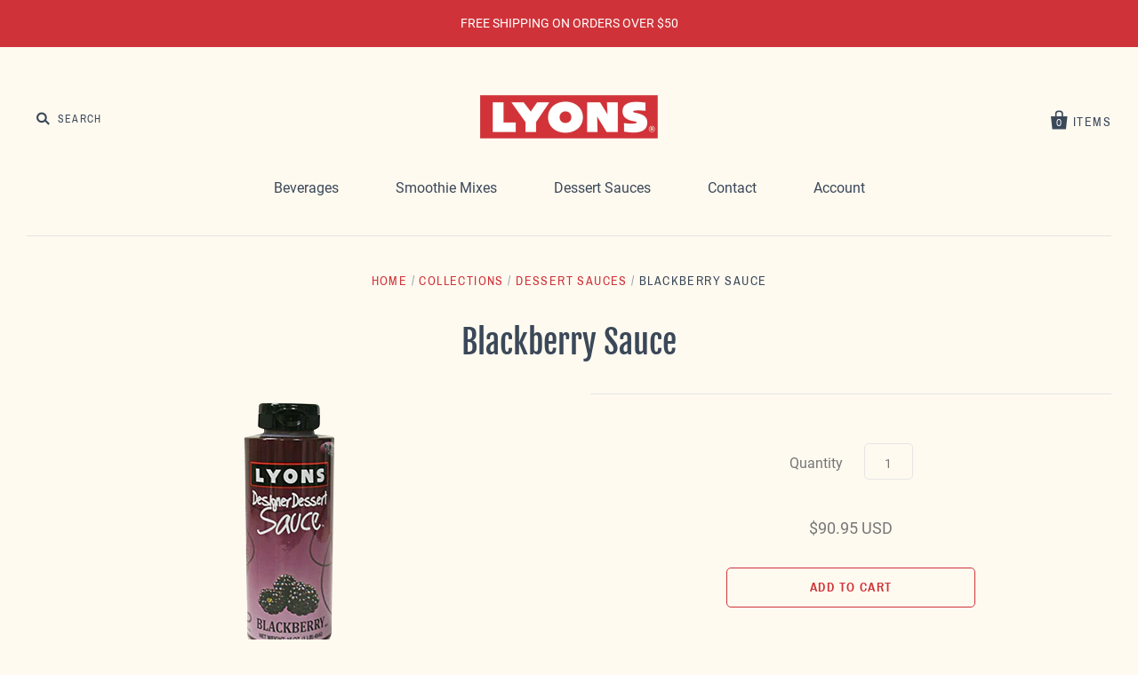

--- FILE ---
content_type: text/html; charset=utf-8
request_url: https://lyonsstore.com/collections/designer-dessert-sauces/products/black-berry-designer-dessert-sauce
body_size: 19646
content:
<!doctype html>
<!--[if IE 7]><html class="no-js ie7 lt-ie8 lt-ie9 lt-ie10" lang="en"> <![endif]-->
<!--[if IE 8]><html class="no-js ie8 lt-ie9 lt-ie10" lang="en"> <![endif]-->
<!--[if IE 9]><html class="no-js ie9 lt-ie10"> <![endif]-->
<!--[if (gt IE 9)|!(IE)]><!--> <html class="no-js no-touch"> <!--<![endif]-->
<head>

  <meta charset="utf-8">
  <meta http-equiv="X-UA-Compatible" content="IE=edge,chrome=1">

  <title>
    Lyons Blackberry Sauce - Dessert Topping, Breakfast, Ice Cream

    

    

    
      &ndash; Lyons Store
    
  </title>

  
    <meta name="description" content="Create color, eye-catching concepts with our Blackberry Designer Dessert Sauce. The beautiful, bold hue and “fresh-picked” flavor will elevate a variety of breakfast items like crepes, French toast, pancakes, waffles and more." />
  

  
    <link rel="shortcut icon" href="//lyonsstore.com/cdn/shop/files/Lyons_Favicon-01_32x32.png?v=1613167049" type="image/png" />
  

  <link rel="canonical" href="https://lyonsstore.com/products/black-berry-designer-dessert-sauce" />
  <meta name="viewport" content="width=device-width" />

  <script>window.performance && window.performance.mark && window.performance.mark('shopify.content_for_header.start');</script><meta name="google-site-verification" content="aTP-qSXhq-38oTvUFYTqADiEDH9DWmDy39tgL0fPJ5I">
<meta id="shopify-digital-wallet" name="shopify-digital-wallet" content="/1020821551/digital_wallets/dialog">
<meta name="shopify-checkout-api-token" content="dc9c99eb3b78a839071bb497a4661f3a">
<link rel="alternate" type="application/json+oembed" href="https://lyonsstore.com/products/black-berry-designer-dessert-sauce.oembed">
<script async="async" src="/checkouts/internal/preloads.js?locale=en-US"></script>
<link rel="preconnect" href="https://shop.app" crossorigin="anonymous">
<script async="async" src="https://shop.app/checkouts/internal/preloads.js?locale=en-US&shop_id=1020821551" crossorigin="anonymous"></script>
<script id="apple-pay-shop-capabilities" type="application/json">{"shopId":1020821551,"countryCode":"US","currencyCode":"USD","merchantCapabilities":["supports3DS"],"merchantId":"gid:\/\/shopify\/Shop\/1020821551","merchantName":"Lyons Store","requiredBillingContactFields":["postalAddress","email"],"requiredShippingContactFields":["postalAddress","email"],"shippingType":"shipping","supportedNetworks":["visa","masterCard","amex","discover","elo","jcb"],"total":{"type":"pending","label":"Lyons Store","amount":"1.00"},"shopifyPaymentsEnabled":true,"supportsSubscriptions":true}</script>
<script id="shopify-features" type="application/json">{"accessToken":"dc9c99eb3b78a839071bb497a4661f3a","betas":["rich-media-storefront-analytics"],"domain":"lyonsstore.com","predictiveSearch":true,"shopId":1020821551,"locale":"en"}</script>
<script>var Shopify = Shopify || {};
Shopify.shop = "lyons-online-store.myshopify.com";
Shopify.locale = "en";
Shopify.currency = {"active":"USD","rate":"1.0"};
Shopify.country = "US";
Shopify.theme = {"name":"Pacific | GBG","id":79445557312,"schema_name":"Pacific","schema_version":"4.0.3","theme_store_id":705,"role":"main"};
Shopify.theme.handle = "null";
Shopify.theme.style = {"id":null,"handle":null};
Shopify.cdnHost = "lyonsstore.com/cdn";
Shopify.routes = Shopify.routes || {};
Shopify.routes.root = "/";</script>
<script type="module">!function(o){(o.Shopify=o.Shopify||{}).modules=!0}(window);</script>
<script>!function(o){function n(){var o=[];function n(){o.push(Array.prototype.slice.apply(arguments))}return n.q=o,n}var t=o.Shopify=o.Shopify||{};t.loadFeatures=n(),t.autoloadFeatures=n()}(window);</script>
<script>
  window.ShopifyPay = window.ShopifyPay || {};
  window.ShopifyPay.apiHost = "shop.app\/pay";
  window.ShopifyPay.redirectState = null;
</script>
<script id="shop-js-analytics" type="application/json">{"pageType":"product"}</script>
<script defer="defer" async type="module" src="//lyonsstore.com/cdn/shopifycloud/shop-js/modules/v2/client.init-shop-cart-sync_BT-GjEfc.en.esm.js"></script>
<script defer="defer" async type="module" src="//lyonsstore.com/cdn/shopifycloud/shop-js/modules/v2/chunk.common_D58fp_Oc.esm.js"></script>
<script defer="defer" async type="module" src="//lyonsstore.com/cdn/shopifycloud/shop-js/modules/v2/chunk.modal_xMitdFEc.esm.js"></script>
<script type="module">
  await import("//lyonsstore.com/cdn/shopifycloud/shop-js/modules/v2/client.init-shop-cart-sync_BT-GjEfc.en.esm.js");
await import("//lyonsstore.com/cdn/shopifycloud/shop-js/modules/v2/chunk.common_D58fp_Oc.esm.js");
await import("//lyonsstore.com/cdn/shopifycloud/shop-js/modules/v2/chunk.modal_xMitdFEc.esm.js");

  window.Shopify.SignInWithShop?.initShopCartSync?.({"fedCMEnabled":true,"windoidEnabled":true});

</script>
<script>
  window.Shopify = window.Shopify || {};
  if (!window.Shopify.featureAssets) window.Shopify.featureAssets = {};
  window.Shopify.featureAssets['shop-js'] = {"shop-cart-sync":["modules/v2/client.shop-cart-sync_DZOKe7Ll.en.esm.js","modules/v2/chunk.common_D58fp_Oc.esm.js","modules/v2/chunk.modal_xMitdFEc.esm.js"],"init-fed-cm":["modules/v2/client.init-fed-cm_B6oLuCjv.en.esm.js","modules/v2/chunk.common_D58fp_Oc.esm.js","modules/v2/chunk.modal_xMitdFEc.esm.js"],"shop-cash-offers":["modules/v2/client.shop-cash-offers_D2sdYoxE.en.esm.js","modules/v2/chunk.common_D58fp_Oc.esm.js","modules/v2/chunk.modal_xMitdFEc.esm.js"],"shop-login-button":["modules/v2/client.shop-login-button_QeVjl5Y3.en.esm.js","modules/v2/chunk.common_D58fp_Oc.esm.js","modules/v2/chunk.modal_xMitdFEc.esm.js"],"pay-button":["modules/v2/client.pay-button_DXTOsIq6.en.esm.js","modules/v2/chunk.common_D58fp_Oc.esm.js","modules/v2/chunk.modal_xMitdFEc.esm.js"],"shop-button":["modules/v2/client.shop-button_DQZHx9pm.en.esm.js","modules/v2/chunk.common_D58fp_Oc.esm.js","modules/v2/chunk.modal_xMitdFEc.esm.js"],"avatar":["modules/v2/client.avatar_BTnouDA3.en.esm.js"],"init-windoid":["modules/v2/client.init-windoid_CR1B-cfM.en.esm.js","modules/v2/chunk.common_D58fp_Oc.esm.js","modules/v2/chunk.modal_xMitdFEc.esm.js"],"init-shop-for-new-customer-accounts":["modules/v2/client.init-shop-for-new-customer-accounts_C_vY_xzh.en.esm.js","modules/v2/client.shop-login-button_QeVjl5Y3.en.esm.js","modules/v2/chunk.common_D58fp_Oc.esm.js","modules/v2/chunk.modal_xMitdFEc.esm.js"],"init-shop-email-lookup-coordinator":["modules/v2/client.init-shop-email-lookup-coordinator_BI7n9ZSv.en.esm.js","modules/v2/chunk.common_D58fp_Oc.esm.js","modules/v2/chunk.modal_xMitdFEc.esm.js"],"init-shop-cart-sync":["modules/v2/client.init-shop-cart-sync_BT-GjEfc.en.esm.js","modules/v2/chunk.common_D58fp_Oc.esm.js","modules/v2/chunk.modal_xMitdFEc.esm.js"],"shop-toast-manager":["modules/v2/client.shop-toast-manager_DiYdP3xc.en.esm.js","modules/v2/chunk.common_D58fp_Oc.esm.js","modules/v2/chunk.modal_xMitdFEc.esm.js"],"init-customer-accounts":["modules/v2/client.init-customer-accounts_D9ZNqS-Q.en.esm.js","modules/v2/client.shop-login-button_QeVjl5Y3.en.esm.js","modules/v2/chunk.common_D58fp_Oc.esm.js","modules/v2/chunk.modal_xMitdFEc.esm.js"],"init-customer-accounts-sign-up":["modules/v2/client.init-customer-accounts-sign-up_iGw4briv.en.esm.js","modules/v2/client.shop-login-button_QeVjl5Y3.en.esm.js","modules/v2/chunk.common_D58fp_Oc.esm.js","modules/v2/chunk.modal_xMitdFEc.esm.js"],"shop-follow-button":["modules/v2/client.shop-follow-button_CqMgW2wH.en.esm.js","modules/v2/chunk.common_D58fp_Oc.esm.js","modules/v2/chunk.modal_xMitdFEc.esm.js"],"checkout-modal":["modules/v2/client.checkout-modal_xHeaAweL.en.esm.js","modules/v2/chunk.common_D58fp_Oc.esm.js","modules/v2/chunk.modal_xMitdFEc.esm.js"],"shop-login":["modules/v2/client.shop-login_D91U-Q7h.en.esm.js","modules/v2/chunk.common_D58fp_Oc.esm.js","modules/v2/chunk.modal_xMitdFEc.esm.js"],"lead-capture":["modules/v2/client.lead-capture_BJmE1dJe.en.esm.js","modules/v2/chunk.common_D58fp_Oc.esm.js","modules/v2/chunk.modal_xMitdFEc.esm.js"],"payment-terms":["modules/v2/client.payment-terms_Ci9AEqFq.en.esm.js","modules/v2/chunk.common_D58fp_Oc.esm.js","modules/v2/chunk.modal_xMitdFEc.esm.js"]};
</script>
<script>(function() {
  var isLoaded = false;
  function asyncLoad() {
    if (isLoaded) return;
    isLoaded = true;
    var urls = ["\/\/www.powr.io\/powr.js?powr-token=lyons-online-store.myshopify.com\u0026external-type=shopify\u0026shop=lyons-online-store.myshopify.com","https:\/\/static.zotabox.com\/d\/8\/d8ec5c127c14561e330a50d17b6e7fb7\/widgets.js?shop=lyons-online-store.myshopify.com"];
    for (var i = 0; i < urls.length; i++) {
      var s = document.createElement('script');
      s.type = 'text/javascript';
      s.async = true;
      s.src = urls[i];
      var x = document.getElementsByTagName('script')[0];
      x.parentNode.insertBefore(s, x);
    }
  };
  if(window.attachEvent) {
    window.attachEvent('onload', asyncLoad);
  } else {
    window.addEventListener('load', asyncLoad, false);
  }
})();</script>
<script id="__st">var __st={"a":1020821551,"offset":-28800,"reqid":"650a6e56-fff2-4181-a34f-6e2c8e2d3d99-1769322953","pageurl":"lyonsstore.com\/collections\/designer-dessert-sauces\/products\/black-berry-designer-dessert-sauce","u":"d201f1a74648","p":"product","rtyp":"product","rid":583169900591};</script>
<script>window.ShopifyPaypalV4VisibilityTracking = true;</script>
<script id="captcha-bootstrap">!function(){'use strict';const t='contact',e='account',n='new_comment',o=[[t,t],['blogs',n],['comments',n],[t,'customer']],c=[[e,'customer_login'],[e,'guest_login'],[e,'recover_customer_password'],[e,'create_customer']],r=t=>t.map((([t,e])=>`form[action*='/${t}']:not([data-nocaptcha='true']) input[name='form_type'][value='${e}']`)).join(','),a=t=>()=>t?[...document.querySelectorAll(t)].map((t=>t.form)):[];function s(){const t=[...o],e=r(t);return a(e)}const i='password',u='form_key',d=['recaptcha-v3-token','g-recaptcha-response','h-captcha-response',i],f=()=>{try{return window.sessionStorage}catch{return}},m='__shopify_v',_=t=>t.elements[u];function p(t,e,n=!1){try{const o=window.sessionStorage,c=JSON.parse(o.getItem(e)),{data:r}=function(t){const{data:e,action:n}=t;return t[m]||n?{data:e,action:n}:{data:t,action:n}}(c);for(const[e,n]of Object.entries(r))t.elements[e]&&(t.elements[e].value=n);n&&o.removeItem(e)}catch(o){console.error('form repopulation failed',{error:o})}}const l='form_type',E='cptcha';function T(t){t.dataset[E]=!0}const w=window,h=w.document,L='Shopify',v='ce_forms',y='captcha';let A=!1;((t,e)=>{const n=(g='f06e6c50-85a8-45c8-87d0-21a2b65856fe',I='https://cdn.shopify.com/shopifycloud/storefront-forms-hcaptcha/ce_storefront_forms_captcha_hcaptcha.v1.5.2.iife.js',D={infoText:'Protected by hCaptcha',privacyText:'Privacy',termsText:'Terms'},(t,e,n)=>{const o=w[L][v],c=o.bindForm;if(c)return c(t,g,e,D).then(n);var r;o.q.push([[t,g,e,D],n]),r=I,A||(h.body.append(Object.assign(h.createElement('script'),{id:'captcha-provider',async:!0,src:r})),A=!0)});var g,I,D;w[L]=w[L]||{},w[L][v]=w[L][v]||{},w[L][v].q=[],w[L][y]=w[L][y]||{},w[L][y].protect=function(t,e){n(t,void 0,e),T(t)},Object.freeze(w[L][y]),function(t,e,n,w,h,L){const[v,y,A,g]=function(t,e,n){const i=e?o:[],u=t?c:[],d=[...i,...u],f=r(d),m=r(i),_=r(d.filter((([t,e])=>n.includes(e))));return[a(f),a(m),a(_),s()]}(w,h,L),I=t=>{const e=t.target;return e instanceof HTMLFormElement?e:e&&e.form},D=t=>v().includes(t);t.addEventListener('submit',(t=>{const e=I(t);if(!e)return;const n=D(e)&&!e.dataset.hcaptchaBound&&!e.dataset.recaptchaBound,o=_(e),c=g().includes(e)&&(!o||!o.value);(n||c)&&t.preventDefault(),c&&!n&&(function(t){try{if(!f())return;!function(t){const e=f();if(!e)return;const n=_(t);if(!n)return;const o=n.value;o&&e.removeItem(o)}(t);const e=Array.from(Array(32),(()=>Math.random().toString(36)[2])).join('');!function(t,e){_(t)||t.append(Object.assign(document.createElement('input'),{type:'hidden',name:u})),t.elements[u].value=e}(t,e),function(t,e){const n=f();if(!n)return;const o=[...t.querySelectorAll(`input[type='${i}']`)].map((({name:t})=>t)),c=[...d,...o],r={};for(const[a,s]of new FormData(t).entries())c.includes(a)||(r[a]=s);n.setItem(e,JSON.stringify({[m]:1,action:t.action,data:r}))}(t,e)}catch(e){console.error('failed to persist form',e)}}(e),e.submit())}));const S=(t,e)=>{t&&!t.dataset[E]&&(n(t,e.some((e=>e===t))),T(t))};for(const o of['focusin','change'])t.addEventListener(o,(t=>{const e=I(t);D(e)&&S(e,y())}));const B=e.get('form_key'),M=e.get(l),P=B&&M;t.addEventListener('DOMContentLoaded',(()=>{const t=y();if(P)for(const e of t)e.elements[l].value===M&&p(e,B);[...new Set([...A(),...v().filter((t=>'true'===t.dataset.shopifyCaptcha))])].forEach((e=>S(e,t)))}))}(h,new URLSearchParams(w.location.search),n,t,e,['guest_login'])})(!0,!0)}();</script>
<script integrity="sha256-4kQ18oKyAcykRKYeNunJcIwy7WH5gtpwJnB7kiuLZ1E=" data-source-attribution="shopify.loadfeatures" defer="defer" src="//lyonsstore.com/cdn/shopifycloud/storefront/assets/storefront/load_feature-a0a9edcb.js" crossorigin="anonymous"></script>
<script crossorigin="anonymous" defer="defer" src="//lyonsstore.com/cdn/shopifycloud/storefront/assets/shopify_pay/storefront-65b4c6d7.js?v=20250812"></script>
<script data-source-attribution="shopify.dynamic_checkout.dynamic.init">var Shopify=Shopify||{};Shopify.PaymentButton=Shopify.PaymentButton||{isStorefrontPortableWallets:!0,init:function(){window.Shopify.PaymentButton.init=function(){};var t=document.createElement("script");t.src="https://lyonsstore.com/cdn/shopifycloud/portable-wallets/latest/portable-wallets.en.js",t.type="module",document.head.appendChild(t)}};
</script>
<script data-source-attribution="shopify.dynamic_checkout.buyer_consent">
  function portableWalletsHideBuyerConsent(e){var t=document.getElementById("shopify-buyer-consent"),n=document.getElementById("shopify-subscription-policy-button");t&&n&&(t.classList.add("hidden"),t.setAttribute("aria-hidden","true"),n.removeEventListener("click",e))}function portableWalletsShowBuyerConsent(e){var t=document.getElementById("shopify-buyer-consent"),n=document.getElementById("shopify-subscription-policy-button");t&&n&&(t.classList.remove("hidden"),t.removeAttribute("aria-hidden"),n.addEventListener("click",e))}window.Shopify?.PaymentButton&&(window.Shopify.PaymentButton.hideBuyerConsent=portableWalletsHideBuyerConsent,window.Shopify.PaymentButton.showBuyerConsent=portableWalletsShowBuyerConsent);
</script>
<script>
  function portableWalletsCleanup(e){e&&e.src&&console.error("Failed to load portable wallets script "+e.src);var t=document.querySelectorAll("shopify-accelerated-checkout .shopify-payment-button__skeleton, shopify-accelerated-checkout-cart .wallet-cart-button__skeleton"),e=document.getElementById("shopify-buyer-consent");for(let e=0;e<t.length;e++)t[e].remove();e&&e.remove()}function portableWalletsNotLoadedAsModule(e){e instanceof ErrorEvent&&"string"==typeof e.message&&e.message.includes("import.meta")&&"string"==typeof e.filename&&e.filename.includes("portable-wallets")&&(window.removeEventListener("error",portableWalletsNotLoadedAsModule),window.Shopify.PaymentButton.failedToLoad=e,"loading"===document.readyState?document.addEventListener("DOMContentLoaded",window.Shopify.PaymentButton.init):window.Shopify.PaymentButton.init())}window.addEventListener("error",portableWalletsNotLoadedAsModule);
</script>

<script type="module" src="https://lyonsstore.com/cdn/shopifycloud/portable-wallets/latest/portable-wallets.en.js" onError="portableWalletsCleanup(this)" crossorigin="anonymous"></script>
<script nomodule>
  document.addEventListener("DOMContentLoaded", portableWalletsCleanup);
</script>

<link id="shopify-accelerated-checkout-styles" rel="stylesheet" media="screen" href="https://lyonsstore.com/cdn/shopifycloud/portable-wallets/latest/accelerated-checkout-backwards-compat.css" crossorigin="anonymous">
<style id="shopify-accelerated-checkout-cart">
        #shopify-buyer-consent {
  margin-top: 1em;
  display: inline-block;
  width: 100%;
}

#shopify-buyer-consent.hidden {
  display: none;
}

#shopify-subscription-policy-button {
  background: none;
  border: none;
  padding: 0;
  text-decoration: underline;
  font-size: inherit;
  cursor: pointer;
}

#shopify-subscription-policy-button::before {
  box-shadow: none;
}

      </style>

<script>window.performance && window.performance.mark && window.performance.mark('shopify.content_for_header.end');</script>

  
  















<meta property="og:site_name" content="Lyons Store">
<meta property="og:url" content="https://lyonsstore.com/products/black-berry-designer-dessert-sauce">
<meta property="og:title" content="Blackberry Sauce">
<meta property="og:type" content="website">
<meta property="og:description" content="Create color, eye-catching concepts with our Blackberry Designer Dessert Sauce. The beautiful, bold hue and “fresh-picked” flavor will elevate a variety of breakfast items like crepes, French toast, pancakes, waffles and more.">




    
    
    

    
    
    <meta
      property="og:image"
      content="https://lyonsstore.com/cdn/shop/products/4697_Blackberry_Designer_Dessert_Sauce_1200x1200.png?v=1566945525"
    />
    <meta
      property="og:image:secure_url"
      content="https://lyonsstore.com/cdn/shop/products/4697_Blackberry_Designer_Dessert_Sauce_1200x1200.png?v=1566945525"
    />
    <meta property="og:image:width" content="1200" />
    <meta property="og:image:height" content="1200" />
    <meta property="og:image:alt" content="Blackberry Sauce" />
  









  <meta name="twitter:site" content="@lyonsmagnus">








<meta name="twitter:title" content="Lyons Blackberry Sauce - Dessert Topping, Breakfast, Ice Cream">
<meta name="twitter:description" content="Create color, eye-catching concepts with our Blackberry Designer Dessert Sauce. The beautiful, bold hue and “fresh-picked” flavor will elevate a variety of breakfast items like crepes, French toast, pancakes, waffles and more.">


    
    
    
      
      
      <meta name="twitter:card" content="summary">
    
    
    <meta
      property="twitter:image"
      content="https://lyonsstore.com/cdn/shop/products/4697_Blackberry_Designer_Dessert_Sauce_1200x1200_crop_center.png?v=1566945525"
    />
    <meta property="twitter:image:width" content="1200" />
    <meta property="twitter:image:height" content="1200" />
    <meta property="twitter:image:alt" content="Blackberry Sauce" />
  



  <!-- Theme CSS -->
  <link href="//lyonsstore.com/cdn/shop/t/7/assets/theme.scss.css?v=127219102061318829291711146668" rel="stylesheet" type="text/css" media="all" />
  <link href="//lyonsstore.com/cdn/shop/t/7/assets/gbg.scss.css?v=94279157866492519251585334300" rel="stylesheet" type="text/css" media="all" />
  
  

  <!-- Add media query support to IE8 -->
  <!--[if lt IE 9]>
  <script src="//lyonsstore.com/cdn/shop/t/7/assets/respond.min.js?v=52248677837542619231582057170"></script>
  <link href="//lyonsstore.com/cdn/shop/t/7/assets/respond-proxy.html" id="respond-proxy" rel="respond-proxy" />
  
  <link href="//lyonsstore.com/search?q=2bcc6a7c13d8221812202797b3956f05" id="respond-redirect" rel="respond-redirect" />
  <script src="//lyonsstore.com/search?q=2bcc6a7c13d8221812202797b3956f05" type="text/javascript"></script>
  <![endif]-->

  <!-- Theme object -->
  <script>

  window.Shop = {};

  Shop.version = "4.0.3";

  Shop.currency = "USD";
  Shop.moneyFormat = "${{amount}}";
  Shop.moneyFormatCurrency = "${{amount}} USD";
  Shop.cartQuantityError = {
    title: "Not available",
    message: "You can only have ** quantity ** ** title ** in your cart.",
    button: "Okay",
  };

  

  

  

  
    /*
      Override the default Shop.moneyFormat for recalculating
      prices on the product and cart templates.
    */
    Shop.currencySwitcher = true;
    Shop.moneyFormat = "${{amount}}";
    Shop.currencySwitcherFormat = "money_with_currency_format";
    Shop.defaultCurrency = Shop.currency;
  

</script>


<!-- BEGIN app block: shopify://apps/minmaxify-order-limits/blocks/app-embed-block/3acfba32-89f3-4377-ae20-cbb9abc48475 --><script type="text/javascript" src="https://limits.minmaxify.com/lyons-online-store.myshopify.com?v=114&r=20240322223015"></script>

<!-- END app block --><link href="https://monorail-edge.shopifysvc.com" rel="dns-prefetch">
<script>(function(){if ("sendBeacon" in navigator && "performance" in window) {try {var session_token_from_headers = performance.getEntriesByType('navigation')[0].serverTiming.find(x => x.name == '_s').description;} catch {var session_token_from_headers = undefined;}var session_cookie_matches = document.cookie.match(/_shopify_s=([^;]*)/);var session_token_from_cookie = session_cookie_matches && session_cookie_matches.length === 2 ? session_cookie_matches[1] : "";var session_token = session_token_from_headers || session_token_from_cookie || "";function handle_abandonment_event(e) {var entries = performance.getEntries().filter(function(entry) {return /monorail-edge.shopifysvc.com/.test(entry.name);});if (!window.abandonment_tracked && entries.length === 0) {window.abandonment_tracked = true;var currentMs = Date.now();var navigation_start = performance.timing.navigationStart;var payload = {shop_id: 1020821551,url: window.location.href,navigation_start,duration: currentMs - navigation_start,session_token,page_type: "product"};window.navigator.sendBeacon("https://monorail-edge.shopifysvc.com/v1/produce", JSON.stringify({schema_id: "online_store_buyer_site_abandonment/1.1",payload: payload,metadata: {event_created_at_ms: currentMs,event_sent_at_ms: currentMs}}));}}window.addEventListener('pagehide', handle_abandonment_event);}}());</script>
<script id="web-pixels-manager-setup">(function e(e,d,r,n,o){if(void 0===o&&(o={}),!Boolean(null===(a=null===(i=window.Shopify)||void 0===i?void 0:i.analytics)||void 0===a?void 0:a.replayQueue)){var i,a;window.Shopify=window.Shopify||{};var t=window.Shopify;t.analytics=t.analytics||{};var s=t.analytics;s.replayQueue=[],s.publish=function(e,d,r){return s.replayQueue.push([e,d,r]),!0};try{self.performance.mark("wpm:start")}catch(e){}var l=function(){var e={modern:/Edge?\/(1{2}[4-9]|1[2-9]\d|[2-9]\d{2}|\d{4,})\.\d+(\.\d+|)|Firefox\/(1{2}[4-9]|1[2-9]\d|[2-9]\d{2}|\d{4,})\.\d+(\.\d+|)|Chrom(ium|e)\/(9{2}|\d{3,})\.\d+(\.\d+|)|(Maci|X1{2}).+ Version\/(15\.\d+|(1[6-9]|[2-9]\d|\d{3,})\.\d+)([,.]\d+|)( \(\w+\)|)( Mobile\/\w+|) Safari\/|Chrome.+OPR\/(9{2}|\d{3,})\.\d+\.\d+|(CPU[ +]OS|iPhone[ +]OS|CPU[ +]iPhone|CPU IPhone OS|CPU iPad OS)[ +]+(15[._]\d+|(1[6-9]|[2-9]\d|\d{3,})[._]\d+)([._]\d+|)|Android:?[ /-](13[3-9]|1[4-9]\d|[2-9]\d{2}|\d{4,})(\.\d+|)(\.\d+|)|Android.+Firefox\/(13[5-9]|1[4-9]\d|[2-9]\d{2}|\d{4,})\.\d+(\.\d+|)|Android.+Chrom(ium|e)\/(13[3-9]|1[4-9]\d|[2-9]\d{2}|\d{4,})\.\d+(\.\d+|)|SamsungBrowser\/([2-9]\d|\d{3,})\.\d+/,legacy:/Edge?\/(1[6-9]|[2-9]\d|\d{3,})\.\d+(\.\d+|)|Firefox\/(5[4-9]|[6-9]\d|\d{3,})\.\d+(\.\d+|)|Chrom(ium|e)\/(5[1-9]|[6-9]\d|\d{3,})\.\d+(\.\d+|)([\d.]+$|.*Safari\/(?![\d.]+ Edge\/[\d.]+$))|(Maci|X1{2}).+ Version\/(10\.\d+|(1[1-9]|[2-9]\d|\d{3,})\.\d+)([,.]\d+|)( \(\w+\)|)( Mobile\/\w+|) Safari\/|Chrome.+OPR\/(3[89]|[4-9]\d|\d{3,})\.\d+\.\d+|(CPU[ +]OS|iPhone[ +]OS|CPU[ +]iPhone|CPU IPhone OS|CPU iPad OS)[ +]+(10[._]\d+|(1[1-9]|[2-9]\d|\d{3,})[._]\d+)([._]\d+|)|Android:?[ /-](13[3-9]|1[4-9]\d|[2-9]\d{2}|\d{4,})(\.\d+|)(\.\d+|)|Mobile Safari.+OPR\/([89]\d|\d{3,})\.\d+\.\d+|Android.+Firefox\/(13[5-9]|1[4-9]\d|[2-9]\d{2}|\d{4,})\.\d+(\.\d+|)|Android.+Chrom(ium|e)\/(13[3-9]|1[4-9]\d|[2-9]\d{2}|\d{4,})\.\d+(\.\d+|)|Android.+(UC? ?Browser|UCWEB|U3)[ /]?(15\.([5-9]|\d{2,})|(1[6-9]|[2-9]\d|\d{3,})\.\d+)\.\d+|SamsungBrowser\/(5\.\d+|([6-9]|\d{2,})\.\d+)|Android.+MQ{2}Browser\/(14(\.(9|\d{2,})|)|(1[5-9]|[2-9]\d|\d{3,})(\.\d+|))(\.\d+|)|K[Aa][Ii]OS\/(3\.\d+|([4-9]|\d{2,})\.\d+)(\.\d+|)/},d=e.modern,r=e.legacy,n=navigator.userAgent;return n.match(d)?"modern":n.match(r)?"legacy":"unknown"}(),u="modern"===l?"modern":"legacy",c=(null!=n?n:{modern:"",legacy:""})[u],f=function(e){return[e.baseUrl,"/wpm","/b",e.hashVersion,"modern"===e.buildTarget?"m":"l",".js"].join("")}({baseUrl:d,hashVersion:r,buildTarget:u}),m=function(e){var d=e.version,r=e.bundleTarget,n=e.surface,o=e.pageUrl,i=e.monorailEndpoint;return{emit:function(e){var a=e.status,t=e.errorMsg,s=(new Date).getTime(),l=JSON.stringify({metadata:{event_sent_at_ms:s},events:[{schema_id:"web_pixels_manager_load/3.1",payload:{version:d,bundle_target:r,page_url:o,status:a,surface:n,error_msg:t},metadata:{event_created_at_ms:s}}]});if(!i)return console&&console.warn&&console.warn("[Web Pixels Manager] No Monorail endpoint provided, skipping logging."),!1;try{return self.navigator.sendBeacon.bind(self.navigator)(i,l)}catch(e){}var u=new XMLHttpRequest;try{return u.open("POST",i,!0),u.setRequestHeader("Content-Type","text/plain"),u.send(l),!0}catch(e){return console&&console.warn&&console.warn("[Web Pixels Manager] Got an unhandled error while logging to Monorail."),!1}}}}({version:r,bundleTarget:l,surface:e.surface,pageUrl:self.location.href,monorailEndpoint:e.monorailEndpoint});try{o.browserTarget=l,function(e){var d=e.src,r=e.async,n=void 0===r||r,o=e.onload,i=e.onerror,a=e.sri,t=e.scriptDataAttributes,s=void 0===t?{}:t,l=document.createElement("script"),u=document.querySelector("head"),c=document.querySelector("body");if(l.async=n,l.src=d,a&&(l.integrity=a,l.crossOrigin="anonymous"),s)for(var f in s)if(Object.prototype.hasOwnProperty.call(s,f))try{l.dataset[f]=s[f]}catch(e){}if(o&&l.addEventListener("load",o),i&&l.addEventListener("error",i),u)u.appendChild(l);else{if(!c)throw new Error("Did not find a head or body element to append the script");c.appendChild(l)}}({src:f,async:!0,onload:function(){if(!function(){var e,d;return Boolean(null===(d=null===(e=window.Shopify)||void 0===e?void 0:e.analytics)||void 0===d?void 0:d.initialized)}()){var d=window.webPixelsManager.init(e)||void 0;if(d){var r=window.Shopify.analytics;r.replayQueue.forEach((function(e){var r=e[0],n=e[1],o=e[2];d.publishCustomEvent(r,n,o)})),r.replayQueue=[],r.publish=d.publishCustomEvent,r.visitor=d.visitor,r.initialized=!0}}},onerror:function(){return m.emit({status:"failed",errorMsg:"".concat(f," has failed to load")})},sri:function(e){var d=/^sha384-[A-Za-z0-9+/=]+$/;return"string"==typeof e&&d.test(e)}(c)?c:"",scriptDataAttributes:o}),m.emit({status:"loading"})}catch(e){m.emit({status:"failed",errorMsg:(null==e?void 0:e.message)||"Unknown error"})}}})({shopId: 1020821551,storefrontBaseUrl: "https://lyonsstore.com",extensionsBaseUrl: "https://extensions.shopifycdn.com/cdn/shopifycloud/web-pixels-manager",monorailEndpoint: "https://monorail-edge.shopifysvc.com/unstable/produce_batch",surface: "storefront-renderer",enabledBetaFlags: ["2dca8a86"],webPixelsConfigList: [{"id":"562987220","configuration":"{\"config\":\"{\\\"pixel_id\\\":\\\"AW-794151214\\\",\\\"target_country\\\":\\\"US\\\",\\\"gtag_events\\\":[{\\\"type\\\":\\\"page_view\\\",\\\"action_label\\\":\\\"AW-794151214\\\/8sx0CJyFnocBEK6S1_oC\\\"},{\\\"type\\\":\\\"purchase\\\",\\\"action_label\\\":\\\"AW-794151214\\\/HtMKCJ-FnocBEK6S1_oC\\\"},{\\\"type\\\":\\\"view_item\\\",\\\"action_label\\\":\\\"AW-794151214\\\/WIVyCKKFnocBEK6S1_oC\\\"},{\\\"type\\\":\\\"add_to_cart\\\",\\\"action_label\\\":\\\"AW-794151214\\\/hbvcCKWFnocBEK6S1_oC\\\"},{\\\"type\\\":\\\"begin_checkout\\\",\\\"action_label\\\":\\\"AW-794151214\\\/PUgDCKiFnocBEK6S1_oC\\\"},{\\\"type\\\":\\\"search\\\",\\\"action_label\\\":\\\"AW-794151214\\\/n4R9CKuFnocBEK6S1_oC\\\"},{\\\"type\\\":\\\"add_payment_info\\\",\\\"action_label\\\":\\\"AW-794151214\\\/X9CuCK6FnocBEK6S1_oC\\\"}],\\\"enable_monitoring_mode\\\":false}\"}","eventPayloadVersion":"v1","runtimeContext":"OPEN","scriptVersion":"b2a88bafab3e21179ed38636efcd8a93","type":"APP","apiClientId":1780363,"privacyPurposes":[],"dataSharingAdjustments":{"protectedCustomerApprovalScopes":["read_customer_address","read_customer_email","read_customer_name","read_customer_personal_data","read_customer_phone"]}},{"id":"64061652","eventPayloadVersion":"v1","runtimeContext":"LAX","scriptVersion":"1","type":"CUSTOM","privacyPurposes":["MARKETING"],"name":"Meta pixel (migrated)"},{"id":"87294164","eventPayloadVersion":"v1","runtimeContext":"LAX","scriptVersion":"1","type":"CUSTOM","privacyPurposes":["ANALYTICS"],"name":"Google Analytics tag (migrated)"},{"id":"shopify-app-pixel","configuration":"{}","eventPayloadVersion":"v1","runtimeContext":"STRICT","scriptVersion":"0450","apiClientId":"shopify-pixel","type":"APP","privacyPurposes":["ANALYTICS","MARKETING"]},{"id":"shopify-custom-pixel","eventPayloadVersion":"v1","runtimeContext":"LAX","scriptVersion":"0450","apiClientId":"shopify-pixel","type":"CUSTOM","privacyPurposes":["ANALYTICS","MARKETING"]}],isMerchantRequest: false,initData: {"shop":{"name":"Lyons Store","paymentSettings":{"currencyCode":"USD"},"myshopifyDomain":"lyons-online-store.myshopify.com","countryCode":"US","storefrontUrl":"https:\/\/lyonsstore.com"},"customer":null,"cart":null,"checkout":null,"productVariants":[{"price":{"amount":90.95,"currencyCode":"USD"},"product":{"title":"Blackberry Sauce","vendor":"Lyons Online Store","id":"583169900591","untranslatedTitle":"Blackberry Sauce","url":"\/products\/black-berry-designer-dessert-sauce","type":"Designer Dessert Sauces"},"id":"31690133897280","image":{"src":"\/\/lyonsstore.com\/cdn\/shop\/products\/4697_Blackberry_Designer_Dessert_Sauce.png?v=1566945525"},"sku":"4697","title":"Default Title","untranslatedTitle":"Default Title"}],"purchasingCompany":null},},"https://lyonsstore.com/cdn","fcfee988w5aeb613cpc8e4bc33m6693e112",{"modern":"","legacy":""},{"shopId":"1020821551","storefrontBaseUrl":"https:\/\/lyonsstore.com","extensionBaseUrl":"https:\/\/extensions.shopifycdn.com\/cdn\/shopifycloud\/web-pixels-manager","surface":"storefront-renderer","enabledBetaFlags":"[\"2dca8a86\"]","isMerchantRequest":"false","hashVersion":"fcfee988w5aeb613cpc8e4bc33m6693e112","publish":"custom","events":"[[\"page_viewed\",{}],[\"product_viewed\",{\"productVariant\":{\"price\":{\"amount\":90.95,\"currencyCode\":\"USD\"},\"product\":{\"title\":\"Blackberry Sauce\",\"vendor\":\"Lyons Online Store\",\"id\":\"583169900591\",\"untranslatedTitle\":\"Blackberry Sauce\",\"url\":\"\/products\/black-berry-designer-dessert-sauce\",\"type\":\"Designer Dessert Sauces\"},\"id\":\"31690133897280\",\"image\":{\"src\":\"\/\/lyonsstore.com\/cdn\/shop\/products\/4697_Blackberry_Designer_Dessert_Sauce.png?v=1566945525\"},\"sku\":\"4697\",\"title\":\"Default Title\",\"untranslatedTitle\":\"Default Title\"}}]]"});</script><script>
  window.ShopifyAnalytics = window.ShopifyAnalytics || {};
  window.ShopifyAnalytics.meta = window.ShopifyAnalytics.meta || {};
  window.ShopifyAnalytics.meta.currency = 'USD';
  var meta = {"product":{"id":583169900591,"gid":"gid:\/\/shopify\/Product\/583169900591","vendor":"Lyons Online Store","type":"Designer Dessert Sauces","handle":"black-berry-designer-dessert-sauce","variants":[{"id":31690133897280,"price":9095,"name":"Blackberry Sauce","public_title":null,"sku":"4697"}],"remote":false},"page":{"pageType":"product","resourceType":"product","resourceId":583169900591,"requestId":"650a6e56-fff2-4181-a34f-6e2c8e2d3d99-1769322953"}};
  for (var attr in meta) {
    window.ShopifyAnalytics.meta[attr] = meta[attr];
  }
</script>
<script class="analytics">
  (function () {
    var customDocumentWrite = function(content) {
      var jquery = null;

      if (window.jQuery) {
        jquery = window.jQuery;
      } else if (window.Checkout && window.Checkout.$) {
        jquery = window.Checkout.$;
      }

      if (jquery) {
        jquery('body').append(content);
      }
    };

    var hasLoggedConversion = function(token) {
      if (token) {
        return document.cookie.indexOf('loggedConversion=' + token) !== -1;
      }
      return false;
    }

    var setCookieIfConversion = function(token) {
      if (token) {
        var twoMonthsFromNow = new Date(Date.now());
        twoMonthsFromNow.setMonth(twoMonthsFromNow.getMonth() + 2);

        document.cookie = 'loggedConversion=' + token + '; expires=' + twoMonthsFromNow;
      }
    }

    var trekkie = window.ShopifyAnalytics.lib = window.trekkie = window.trekkie || [];
    if (trekkie.integrations) {
      return;
    }
    trekkie.methods = [
      'identify',
      'page',
      'ready',
      'track',
      'trackForm',
      'trackLink'
    ];
    trekkie.factory = function(method) {
      return function() {
        var args = Array.prototype.slice.call(arguments);
        args.unshift(method);
        trekkie.push(args);
        return trekkie;
      };
    };
    for (var i = 0; i < trekkie.methods.length; i++) {
      var key = trekkie.methods[i];
      trekkie[key] = trekkie.factory(key);
    }
    trekkie.load = function(config) {
      trekkie.config = config || {};
      trekkie.config.initialDocumentCookie = document.cookie;
      var first = document.getElementsByTagName('script')[0];
      var script = document.createElement('script');
      script.type = 'text/javascript';
      script.onerror = function(e) {
        var scriptFallback = document.createElement('script');
        scriptFallback.type = 'text/javascript';
        scriptFallback.onerror = function(error) {
                var Monorail = {
      produce: function produce(monorailDomain, schemaId, payload) {
        var currentMs = new Date().getTime();
        var event = {
          schema_id: schemaId,
          payload: payload,
          metadata: {
            event_created_at_ms: currentMs,
            event_sent_at_ms: currentMs
          }
        };
        return Monorail.sendRequest("https://" + monorailDomain + "/v1/produce", JSON.stringify(event));
      },
      sendRequest: function sendRequest(endpointUrl, payload) {
        // Try the sendBeacon API
        if (window && window.navigator && typeof window.navigator.sendBeacon === 'function' && typeof window.Blob === 'function' && !Monorail.isIos12()) {
          var blobData = new window.Blob([payload], {
            type: 'text/plain'
          });

          if (window.navigator.sendBeacon(endpointUrl, blobData)) {
            return true;
          } // sendBeacon was not successful

        } // XHR beacon

        var xhr = new XMLHttpRequest();

        try {
          xhr.open('POST', endpointUrl);
          xhr.setRequestHeader('Content-Type', 'text/plain');
          xhr.send(payload);
        } catch (e) {
          console.log(e);
        }

        return false;
      },
      isIos12: function isIos12() {
        return window.navigator.userAgent.lastIndexOf('iPhone; CPU iPhone OS 12_') !== -1 || window.navigator.userAgent.lastIndexOf('iPad; CPU OS 12_') !== -1;
      }
    };
    Monorail.produce('monorail-edge.shopifysvc.com',
      'trekkie_storefront_load_errors/1.1',
      {shop_id: 1020821551,
      theme_id: 79445557312,
      app_name: "storefront",
      context_url: window.location.href,
      source_url: "//lyonsstore.com/cdn/s/trekkie.storefront.8d95595f799fbf7e1d32231b9a28fd43b70c67d3.min.js"});

        };
        scriptFallback.async = true;
        scriptFallback.src = '//lyonsstore.com/cdn/s/trekkie.storefront.8d95595f799fbf7e1d32231b9a28fd43b70c67d3.min.js';
        first.parentNode.insertBefore(scriptFallback, first);
      };
      script.async = true;
      script.src = '//lyonsstore.com/cdn/s/trekkie.storefront.8d95595f799fbf7e1d32231b9a28fd43b70c67d3.min.js';
      first.parentNode.insertBefore(script, first);
    };
    trekkie.load(
      {"Trekkie":{"appName":"storefront","development":false,"defaultAttributes":{"shopId":1020821551,"isMerchantRequest":null,"themeId":79445557312,"themeCityHash":"5611223842261164865","contentLanguage":"en","currency":"USD","eventMetadataId":"997e4640-b7f7-4739-8c6e-1ab98fd0ad58"},"isServerSideCookieWritingEnabled":true,"monorailRegion":"shop_domain","enabledBetaFlags":["65f19447"]},"Session Attribution":{},"S2S":{"facebookCapiEnabled":false,"source":"trekkie-storefront-renderer","apiClientId":580111}}
    );

    var loaded = false;
    trekkie.ready(function() {
      if (loaded) return;
      loaded = true;

      window.ShopifyAnalytics.lib = window.trekkie;

      var originalDocumentWrite = document.write;
      document.write = customDocumentWrite;
      try { window.ShopifyAnalytics.merchantGoogleAnalytics.call(this); } catch(error) {};
      document.write = originalDocumentWrite;

      window.ShopifyAnalytics.lib.page(null,{"pageType":"product","resourceType":"product","resourceId":583169900591,"requestId":"650a6e56-fff2-4181-a34f-6e2c8e2d3d99-1769322953","shopifyEmitted":true});

      var match = window.location.pathname.match(/checkouts\/(.+)\/(thank_you|post_purchase)/)
      var token = match? match[1]: undefined;
      if (!hasLoggedConversion(token)) {
        setCookieIfConversion(token);
        window.ShopifyAnalytics.lib.track("Viewed Product",{"currency":"USD","variantId":31690133897280,"productId":583169900591,"productGid":"gid:\/\/shopify\/Product\/583169900591","name":"Blackberry Sauce","price":"90.95","sku":"4697","brand":"Lyons Online Store","variant":null,"category":"Designer Dessert Sauces","nonInteraction":true,"remote":false},undefined,undefined,{"shopifyEmitted":true});
      window.ShopifyAnalytics.lib.track("monorail:\/\/trekkie_storefront_viewed_product\/1.1",{"currency":"USD","variantId":31690133897280,"productId":583169900591,"productGid":"gid:\/\/shopify\/Product\/583169900591","name":"Blackberry Sauce","price":"90.95","sku":"4697","brand":"Lyons Online Store","variant":null,"category":"Designer Dessert Sauces","nonInteraction":true,"remote":false,"referer":"https:\/\/lyonsstore.com\/collections\/designer-dessert-sauces\/products\/black-berry-designer-dessert-sauce"});
      }
    });


        var eventsListenerScript = document.createElement('script');
        eventsListenerScript.async = true;
        eventsListenerScript.src = "//lyonsstore.com/cdn/shopifycloud/storefront/assets/shop_events_listener-3da45d37.js";
        document.getElementsByTagName('head')[0].appendChild(eventsListenerScript);

})();</script>
  <script>
  if (!window.ga || (window.ga && typeof window.ga !== 'function')) {
    window.ga = function ga() {
      (window.ga.q = window.ga.q || []).push(arguments);
      if (window.Shopify && window.Shopify.analytics && typeof window.Shopify.analytics.publish === 'function') {
        window.Shopify.analytics.publish("ga_stub_called", {}, {sendTo: "google_osp_migration"});
      }
      console.error("Shopify's Google Analytics stub called with:", Array.from(arguments), "\nSee https://help.shopify.com/manual/promoting-marketing/pixels/pixel-migration#google for more information.");
    };
    if (window.Shopify && window.Shopify.analytics && typeof window.Shopify.analytics.publish === 'function') {
      window.Shopify.analytics.publish("ga_stub_initialized", {}, {sendTo: "google_osp_migration"});
    }
  }
</script>
<script
  defer
  src="https://lyonsstore.com/cdn/shopifycloud/perf-kit/shopify-perf-kit-3.0.4.min.js"
  data-application="storefront-renderer"
  data-shop-id="1020821551"
  data-render-region="gcp-us-east1"
  data-page-type="product"
  data-theme-instance-id="79445557312"
  data-theme-name="Pacific"
  data-theme-version="4.0.3"
  data-monorail-region="shop_domain"
  data-resource-timing-sampling-rate="10"
  data-shs="true"
  data-shs-beacon="true"
  data-shs-export-with-fetch="true"
  data-shs-logs-sample-rate="1"
  data-shs-beacon-endpoint="https://lyonsstore.com/api/collect"
></script>
</head>




<body class=" sidebar-disabled template-product">
  <!-- Google Tag Manager (noscript) -->
<noscript><iframe src="https://www.googletagmanager.com/ns.html?id=GTM-5BMSJHG"
height="0" width="0" style="display:none;visibility:hidden"></iframe></noscript>
<!-- End Google Tag Manager (noscript) -->
  
  <script>
    window.Pacific = {};
    Pacific.settings = {"favicon":"\/\/lyonsstore.com\/cdn\/shop\/files\/Lyons_Favicon-01.png?v=1613167049","main-background-image":null,"background-color":"#fffaf0","body-text-color":"#777777","accent-color":"#cf3339","heading-color":"#3b4858","meta-color":"#3b4858","error-color":"#d60000","border-color":"#e5e5e5","primary-button-background":"#cf3339","primary-button-color":"#ffffff","secondary-button-background":"#b7bcc2","secondary-button-color":"#ffffff","disabled-button-background":"#cccccc","disabled-button-color":"#888888","header-text-color":"#3b4858","header-promo-background-color":"#232b36","header-promo-text-color":"#ffffff","header-promo-link-color":"#548196","footer-text-color":"#3b4858","font_body":{"error":"json not allowed for this object"},"font_logo":{"error":"json not allowed for this object"},"store-title-font-small-caps":false,"font_heading":{"error":"json not allowed for this object"},"heading-font-small-caps":false,"font_section":{"error":"json not allowed for this object"},"font_meta":{"error":"json not allowed for this object"},"font_button":{"error":"json not allowed for this object"},"button-font-small-caps":true,"enable-sidebar":"none","sidebar-link-list-1":"products","sidebar-link-list-2":"","sidebar-link-list-3":"","product_text_style":"under","product_image_flip":false,"social_default_image":null,"social-facebook-url":"https:\/\/www.facebook.com\/LyonsFoodservice\/","social-twitter-url":"https:\/\/twitter.com\/lyonsmagnus","social-google-url":"","social-pinterest-url":"","social-instagram-url":"https:\/\/www.instagram.com\/lyonsfoodservice","social-kickstarter-url":"","social-vimeo-url":"","social-youtube-url":"https:\/\/www.youtube.com\/user\/LyonsInnovision","social-email-address":"","social-rss-url":"","product-show-share-buttons":true,"blog-show-share-buttons":true,"share-widget-facebook":true,"share-widget-twitter":true,"share-widget-pinterest":true,"share-widget-fancy":false,"share-widget-google-plus":false,"share-widget-email":false,"enable_currency_converter":false,"currency_display_format":"money_with_currency_format","currency_converter_currencies":"INR GBP CAD USD AUD EUR JPY","currency_converter_default":"USD","checkout_header_image":null,"checkout_logo_image":null,"checkout_logo_position":"left","checkout_logo_size":"medium","checkout_body_background_image":null,"checkout_body_background_color":"#fff","checkout_input_background_color_mode":"white","checkout_sidebar_background_image":null,"checkout_sidebar_background_color":"#fafafa","checkout_heading_font":"-apple-system, BlinkMacSystemFont, 'Segoe UI', Roboto, Helvetica, Arial, sans-serif, 'Apple Color Emoji', 'Segoe UI Emoji', 'Segoe UI Symbol'","checkout_body_font":"-apple-system, BlinkMacSystemFont, 'Segoe UI', Roboto, Helvetica, Arial, sans-serif, 'Apple Color Emoji', 'Segoe UI Emoji', 'Segoe UI Symbol'","checkout_accent_color":"#197bbd","checkout_button_color":"#197bbd","checkout_error_color":"#e32c2b","enable_currency_switcher":true,"currency-switcher-format":"money_format","currency-switcher-supported-currencies":"CAD USD","blog-show-author":false,"blog-show-tags":true,"blog-show-rss-icon":true,"blog-show-comment-count":true,"customer_layout":"customer_area"};
    document.documentElement.className=document.documentElement.className.replace(/\bno-js\b/,'js');
    if(('ontouchstart' in window)||window.DocumentTouch&&document instanceof DocumentTouch)document.documentElement.className=document.documentElement.className.replace(/\bno-touch\b/,'has-touch');
  </script>
  <div id="shopify-section-pxs-announcement-bar" class="shopify-section"><script
  type="application/json"
  data-section-type="pxs-announcement-bar"
  data-section-id="pxs-announcement-bar"
></script>













<a
  class="pxs-announcement-bar"
  style="
    color: #ffffff;
    background-color: #cf3339
  "
  
>
  
    <span class="pxs-announcement-bar-text-mobile">
      FREE SHIPPING ON ORDERS OVER $50
    </span>
  

  
    <span class="pxs-announcement-bar-text-desktop">
      FREE SHIPPING ON ORDERS OVER $50
    </span>
  
</a>



</div>
  <div id="shopify-section-header" class="shopify-section section-header">
<div data-section-id="header" data-section-type="header">
  <script
    type="application/json"
    data-section-data>
    {
      "currency": {
        "enable": false,
        "shop_currency": "USD",
        "default_currency": "USD",
        "display_format": "money_with_currency_format",
        "money_format": "${{amount}} USD",
        "money_format_no_currency": "${{amount}}",
        "money_format_currency": "${{amount}} USD"
      }
    }
  </script><div class="main-header-wrapper">
    <header class="main-header clearfix" role="banner">

      <form class="header-search-form" action="/search" method="get">
        <input class="header-search-input" name="q" type="text" placeholder="Search" />
      </form>

      <div class="branding">
        
          

          <a class="logo" href="/">
            

            

  

  <img
    src="//lyonsstore.com/cdn/shop/files/Asset_1-8_400x98.png?v=1720819802"
    alt="Lyons Store"

    
      data-rimg
      srcset="//lyonsstore.com/cdn/shop/files/Asset_1-8_400x98.png?v=1720819802 1x, //lyonsstore.com/cdn/shop/files/Asset_1-8_700x172.png?v=1720819802 1.75x"
    

    
    style="
              max-width: 200px;
            "
    
  >




          </a>

          
        
      </div>

      <div class="header-tools">
        <a class="cart-count contain-count" href="/cart">
          <span class="bag-count">0</span>
          <span class="bag-text">items</span>
        </a>

        


      </div>

      <div class="mobile-header-tools">
        <span class="mobile-header-search-toggle">&#57346;</span>
        <a class="mobile-cart-count contain-count" href="/cart">&#57348; <span class="bag-count">0</span></a>
        <span class="mobile-navigation-toggle"><span></span></span>
      </div>

      <nav class="navigation">
        <ul class="navigation-tier tier-1">
          
            

            

            
              
              


              <li
                class=" regular-nav"
                
              >
                <a href="/collections/beverages">Beverages </a>
                
              </li>
            
          
            

            

            
              
              


              <li
                class=" regular-nav"
                
              >
                <a href="/collections/maui-original-fruit-blends">Smoothie Mixes </a>
                
              </li>
            
          
            

            

            
              
              


              <li
                class=" regular-nav"
                
              >
                <a href="/collections/designer-dessert-sauces">Dessert Sauces </a>
                
              </li>
            
          
            

            

            
              
              


              <li
                class=" regular-nav"
                
              >
                <a href="/pages/contact-us">Contact </a>
                
              </li>
            
          
          
            <li class="customer-links">
              
                <a href="/account/login" id="customer_login_link">Account</a>
              
            </li>
          
        </ul>
      </nav>
    </header>
  </div>
</div>

</div>

  <div class="main-content-wrapper">
    <div class="main-content">
      
        <div class="page-header">
          <div class="breadcrumbs">

  <a href="/">Home</a> <span class="divider">/</span>

  
    
      <a href="/collections">Collections</a>
      
        <span class="divider">/</span>
        <a href="/collections/designer-dessert-sauces">Dessert Sauces</a>
      
    
      <span class="divider">/</span> <span>Blackberry Sauce</span>
  

</div>



  <div class="product-details">
    <h1 class="page-title" itemprop="name">Blackberry Sauce</h1>
    <a class="product-vendor vendor" href="/collections/vendors?q=Lyons%20Online%20Store">Lyons Online Store</a>
  </div>


        </div>
      
      <div id="shopify-section-page-product" class="shopify-section section-product">

<script
  type="application/json"
  data-section-type="page-product"
  data-section-id="page-product"
  data-section-data
>
  {
  "product": {"id":583169900591,"title":"Blackberry Sauce","handle":"black-berry-designer-dessert-sauce","description":"\u003cp\u003eCreate colorful, eye-catching concepts with our Blackberry Designer Dessert Sauce. An easy-to-handle bottle makes it easy to take recipes from ordinary to extraordinary. Drizzle “fresh-picked” flavor on breakfast items like crepes, French toast, pancakes, waffles and even yogurt. \u003c\/p\u003e\n\u003cp\u003e\u003cstrong\u003eOther Uses\u003c\/strong\u003e\u003cbr\u003eShakes, smoothies, ice cream, frozen yogurt, cocktails, mocktails and more.\u003c\/p\u003e\n\u003cp\u003e\u003cstrong\u003eNet Weight\u003c\/strong\u003e\u003cbr\u003e1 case of 12 bottles. Each bottle is 16 oz (454g).\u003c\/p\u003e\n\u003cp\u003e\u003cstrong\u003eStorage \u0026amp; Shelf Life\u003c\/strong\u003e\u003cbr\u003eStore unopened, ambient for up to 360 days\u003cbr\u003eStore opened, ambient for up to 14 days\u003c\/p\u003e\n\u003cp\u003e \u003c\/p\u003e\n\u003cp\u003e\u003cspan\u003eIngredient and nutritional information is continuously updated. Please always check the physical label on the product you receive to verify nutritional information.\u003c\/span\u003e\u003c\/p\u003e","published_at":"2018-03-16T15:11:52-07:00","created_at":"2018-03-16T15:13:03-07:00","vendor":"Lyons Online Store","type":"Designer Dessert Sauces","tags":["Blackberry","Designer Dessert"],"price":9095,"price_min":9095,"price_max":9095,"available":true,"price_varies":false,"compare_at_price":null,"compare_at_price_min":0,"compare_at_price_max":0,"compare_at_price_varies":false,"variants":[{"id":31690133897280,"title":"Default Title","option1":"Default Title","option2":null,"option3":null,"sku":"4697","requires_shipping":true,"taxable":true,"featured_image":null,"available":true,"name":"Blackberry Sauce","public_title":null,"options":["Default Title"],"price":9095,"weight":0,"compare_at_price":null,"inventory_management":"shopify","barcode":"","requires_selling_plan":false,"selling_plan_allocations":[]}],"images":["\/\/lyonsstore.com\/cdn\/shop\/products\/4697_Blackberry_Designer_Dessert_Sauce.png?v=1566945525","\/\/lyonsstore.com\/cdn\/shop\/products\/4697_Blackberry_DDS.jpg?v=1566945545"],"featured_image":"\/\/lyonsstore.com\/cdn\/shop\/products\/4697_Blackberry_Designer_Dessert_Sauce.png?v=1566945525","options":["Title"],"media":[{"alt":null,"id":1585476894767,"position":1,"preview_image":{"aspect_ratio":1.0,"height":300,"width":300,"src":"\/\/lyonsstore.com\/cdn\/shop\/products\/4697_Blackberry_Designer_Dessert_Sauce.png?v=1566945525"},"aspect_ratio":1.0,"height":300,"media_type":"image","src":"\/\/lyonsstore.com\/cdn\/shop\/products\/4697_Blackberry_Designer_Dessert_Sauce.png?v=1566945525","width":300},{"alt":null,"id":2773299953711,"position":2,"preview_image":{"aspect_ratio":1.0,"height":432,"width":432,"src":"\/\/lyonsstore.com\/cdn\/shop\/products\/4697_Blackberry_DDS.jpg?v=1566945545"},"aspect_ratio":1.0,"height":432,"media_type":"image","src":"\/\/lyonsstore.com\/cdn\/shop\/products\/4697_Blackberry_DDS.jpg?v=1566945545","width":432}],"requires_selling_plan":false,"selling_plan_groups":[],"content":"\u003cp\u003eCreate colorful, eye-catching concepts with our Blackberry Designer Dessert Sauce. An easy-to-handle bottle makes it easy to take recipes from ordinary to extraordinary. Drizzle “fresh-picked” flavor on breakfast items like crepes, French toast, pancakes, waffles and even yogurt. \u003c\/p\u003e\n\u003cp\u003e\u003cstrong\u003eOther Uses\u003c\/strong\u003e\u003cbr\u003eShakes, smoothies, ice cream, frozen yogurt, cocktails, mocktails and more.\u003c\/p\u003e\n\u003cp\u003e\u003cstrong\u003eNet Weight\u003c\/strong\u003e\u003cbr\u003e1 case of 12 bottles. Each bottle is 16 oz (454g).\u003c\/p\u003e\n\u003cp\u003e\u003cstrong\u003eStorage \u0026amp; Shelf Life\u003c\/strong\u003e\u003cbr\u003eStore unopened, ambient for up to 360 days\u003cbr\u003eStore opened, ambient for up to 14 days\u003c\/p\u003e\n\u003cp\u003e \u003c\/p\u003e\n\u003cp\u003e\u003cspan\u003eIngredient and nutritional information is continuously updated. Please always check the physical label on the product you receive to verify nutritional information.\u003c\/span\u003e\u003c\/p\u003e"},
  "sectionSettings": {"enable_zoom":true,"enable_product_quantity":true,"enable_send_to_cart":false,"show_spb":true,"product_column_layout":"two-column","enable_related_products":true,"products_in_row":4},
  "cartText": ["item","items"],
  "enableHistory": true,
  "message": "{{ product }} has been successfully added to your {{ cart_link }}. Feel free to {{ continue_link }} or {{ checkout_link }}.",
  "cartLink": "cart",
  "continueLink": "continue shopping",
  "checkoutLink": "check out"
}

</script>

<div data-section-id="page-product">

  
  
  
  
  
  

  
  

  <div class="product-wrap two-column clearfix" itemscope itemtype="http://schema.org/Product">

    

    

    
    

    

    
    

    
    

    
      
          
  

  

  <div class="product-images clearfix">
    <div class="product-main-image zoom-active">
      <div class="product-image-wrapper" data-product-image>
        

  
    <noscript data-rimg-noscript>
      <img
        src="//lyonsstore.com/cdn/shop/products/4697_Blackberry_Designer_Dessert_Sauce_300x300.png?v=1566945525"
        alt="Blackberry Sauce"
        data-rimg="noscript"
        srcset="//lyonsstore.com/cdn/shop/products/4697_Blackberry_Designer_Dessert_Sauce_300x300.png?v=1566945525 1x"
        
        
        
      >
    </noscript>
  

  <img
    src="//lyonsstore.com/cdn/shop/products/4697_Blackberry_Designer_Dessert_Sauce_300x300.png?v=1566945525"
    alt="Blackberry Sauce"

    
      data-rimg="lazy"
      data-rimg-scale="1"
      data-rimg-template="//lyonsstore.com/cdn/shop/products/4697_Blackberry_Designer_Dessert_Sauce_{size}.png?v=1566945525"
      data-rimg-max="300x300"
      
      srcset="data:image/svg+xml;utf8,<svg%20xmlns='http://www.w3.org/2000/svg'%20width='300'%20height='300'></svg>"
    

    
    
    
  >




      </div>

      
        <div class="product-zoom"></div>
      
    </div>

    
    <div class="product-thumbnails">
      
        

        

  

  <img
    src="//lyonsstore.com/cdn/shop/products/4697_Blackberry_Designer_Dessert_Sauce_60x60.png?v=1566945525"
    alt="Blackberry Sauce"

    
      data-rimg
      srcset="//lyonsstore.com/cdn/shop/products/4697_Blackberry_Designer_Dessert_Sauce_60x60.png?v=1566945525 1x, //lyonsstore.com/cdn/shop/products/4697_Blackberry_Designer_Dessert_Sauce_120x120.png?v=1566945525 2x, //lyonsstore.com/cdn/shop/products/4697_Blackberry_Designer_Dessert_Sauce_180x180.png?v=1566945525 3x, //lyonsstore.com/cdn/shop/products/4697_Blackberry_Designer_Dessert_Sauce_240x240.png?v=1566945525 4x"
    

    
    
    
          data-image-id="3675329626159"
        
  >




      
        

        

  

  <img
    src="//lyonsstore.com/cdn/shop/products/4697_Blackberry_DDS_60x60.jpg?v=1566945545"
    alt="Blackberry Sauce"

    
      data-rimg
      srcset="//lyonsstore.com/cdn/shop/products/4697_Blackberry_DDS_60x60.jpg?v=1566945545 1x, //lyonsstore.com/cdn/shop/products/4697_Blackberry_DDS_120x120.jpg?v=1566945545 2x, //lyonsstore.com/cdn/shop/products/4697_Blackberry_DDS_180x180.jpg?v=1566945545 3x, //lyonsstore.com/cdn/shop/products/4697_Blackberry_DDS_240x240.jpg?v=1566945545 4x"
    

    
    
    
          data-image-id="11801860145199"
        
  >




      
    </div>
    
  </div>

<script type="application/json" data-images>
  {
    "defaultImageId":3675329626159,
"3675329626159": "\u003cdiv class=\"product-image-wrapper\" data-product-image\u003e                \u003cnoscript data-rimg-noscript\u003e      \u003cimg        src=\"\/\/lyonsstore.com\/cdn\/shop\/products\/4697_Blackberry_Designer_Dessert_Sauce_300x300.png?v=1566945525\"        alt=\"Blackberry Sauce\"        data-rimg=\"noscript\"        srcset=\"\/\/lyonsstore.com\/cdn\/shop\/products\/4697_Blackberry_Designer_Dessert_Sauce_300x300.png?v=1566945525 1x\"                              \u003e    \u003c\/noscript\u003e    \u003cimg    src=\"\/\/lyonsstore.com\/cdn\/shop\/products\/4697_Blackberry_Designer_Dessert_Sauce_300x300.png?v=1566945525\"    alt=\"Blackberry Sauce\"          data-rimg=\"lazy\"      data-rimg-scale=\"1\"      data-rimg-template=\"\/\/lyonsstore.com\/cdn\/shop\/products\/4697_Blackberry_Designer_Dessert_Sauce_{size}.png?v=1566945525\"      data-rimg-max=\"300x300\"            srcset=\"data:image\/svg+xml;utf8,\u003csvg%20xmlns='http:\/\/www.w3.org\/2000\/svg'%20width='300'%20height='300'\u003e\u003c\/svg\u003e\"                  \u003e        \u003c\/div\u003e",
"11801860145199": "\u003cdiv class=\"product-image-wrapper\" data-product-image\u003e                \u003cnoscript data-rimg-noscript\u003e      \u003cimg        src=\"\/\/lyonsstore.com\/cdn\/shop\/products\/4697_Blackberry_DDS_432x432.jpg?v=1566945545\"        alt=\"Blackberry Sauce\"        data-rimg=\"noscript\"        srcset=\"\/\/lyonsstore.com\/cdn\/shop\/products\/4697_Blackberry_DDS_432x432.jpg?v=1566945545 1x\"                              \u003e    \u003c\/noscript\u003e    \u003cimg    src=\"\/\/lyonsstore.com\/cdn\/shop\/products\/4697_Blackberry_DDS_432x432.jpg?v=1566945545\"    alt=\"Blackberry Sauce\"          data-rimg=\"lazy\"      data-rimg-scale=\"1\"      data-rimg-template=\"\/\/lyonsstore.com\/cdn\/shop\/products\/4697_Blackberry_DDS_{size}.jpg?v=1566945545\"      data-rimg-max=\"432x432\"            srcset=\"data:image\/svg+xml;utf8,\u003csvg%20xmlns='http:\/\/www.w3.org\/2000\/svg'%20width='432'%20height='432'\u003e\u003c\/svg\u003e\"                  \u003e        \u003c\/div\u003e"}
</script>

        
    
      
    
      
          


<div
  class="
    product-form
    
      smart-payment-buttons
    
  "
  data-product-form="583169900591"
>

  <meta itemprop="name" content="Blackberry Sauce">
  <meta itemprop="brand" content="Lyons Online Store">
  <meta itemprop="url" content="https://lyonsstore.com/products/black-berry-designer-dessert-sauce">
  <meta itemprop="image" content="//lyonsstore.com/cdn/shop/products/4697_Blackberry_Designer_Dessert_Sauce_grande.png?v=1566945525">

  

  <form method="post" action="/cart/add" id="product-form-page-product" accept-charset="UTF-8" class="shopify-product-form" enctype="multipart/form-data"><input type="hidden" name="form_type" value="product" /><input type="hidden" name="utf8" value="✓" />
    <div id="infiniteoptions-container"></div>
    <div id="uploadery-container"></div>

    <div class="product-options">
      
        <input
          name="id"
          value="31690133897280"
          type="hidden"
        >
      
    </div>

    
      <div class="product-quantity">
        <div class="input-wrapper">
          <label for="quantity">Quantity</label>
          <input type="text" name="quantity" id="quantity" value="1" />
        </div>
      </div>
    

    <div class="product-submit" itemprop="offers" itemscope itemtype="http://schema.org/Offer">
      <meta itemprop="price" content="90.95" />
      <meta itemprop="priceCurrency" content="USD" />

      <span class="product-price">
        <span
          class="product-price-minimum money"
          data-variant-price
        >
          $90.95
        </span>

        <span
          class="
            product-price-compare
            money
            original
            
              hidden
            
          "
          data-variant-compare-at-price
        >
          
        </span>
      </span>

      <span class="payment-buttons-container">
        
          <input class="add-to-cart" type="submit" value="Add to cart" />
          <link itemprop="availability" href="http://schema.org/InStock">

          
            <div data-shopify="payment-button" class="shopify-payment-button"> <shopify-accelerated-checkout recommended="{&quot;supports_subs&quot;:true,&quot;supports_def_opts&quot;:false,&quot;name&quot;:&quot;shop_pay&quot;,&quot;wallet_params&quot;:{&quot;shopId&quot;:1020821551,&quot;merchantName&quot;:&quot;Lyons Store&quot;,&quot;personalized&quot;:true}}" fallback="{&quot;supports_subs&quot;:true,&quot;supports_def_opts&quot;:true,&quot;name&quot;:&quot;buy_it_now&quot;,&quot;wallet_params&quot;:{}}" access-token="dc9c99eb3b78a839071bb497a4661f3a" buyer-country="US" buyer-locale="en" buyer-currency="USD" variant-params="[{&quot;id&quot;:31690133897280,&quot;requiresShipping&quot;:true}]" shop-id="1020821551" enabled-flags="[&quot;d6d12da0&quot;,&quot;ae0f5bf6&quot;]" > <div class="shopify-payment-button__button" role="button" disabled aria-hidden="true" style="background-color: transparent; border: none"> <div class="shopify-payment-button__skeleton">&nbsp;</div> </div> <div class="shopify-payment-button__more-options shopify-payment-button__skeleton" role="button" disabled aria-hidden="true">&nbsp;</div> </shopify-accelerated-checkout> <small id="shopify-buyer-consent" class="hidden" aria-hidden="true" data-consent-type="subscription"> This item is a recurring or deferred purchase. By continuing, I agree to the <span id="shopify-subscription-policy-button">cancellation policy</span> and authorize you to charge my payment method at the prices, frequency and dates listed on this page until my order is fulfilled or I cancel, if permitted. </small> </div>
          
        
      </span>
    </div>

    <div class="product-message"></div>

  <input type="hidden" name="product-id" value="583169900591" /><input type="hidden" name="section-id" value="page-product" /></form>
</div>

        
    
      
          
  <div class="product-description rte" itemprop="description">
    <p>Create colorful, eye-catching concepts with our Blackberry Designer Dessert Sauce. An easy-to-handle bottle makes it easy to take recipes from ordinary to extraordinary. Drizzle “fresh-picked” flavor on breakfast items like crepes, French toast, pancakes, waffles and even yogurt. </p>
<p><strong>Other Uses</strong><br>Shakes, smoothies, ice cream, frozen yogurt, cocktails, mocktails and more.</p>
<p><strong>Net Weight</strong><br>1 case of 12 bottles. Each bottle is 16 oz (454g).</p>
<p><strong>Storage &amp; Shelf Life</strong><br>Store unopened, ambient for up to 360 days<br>Store opened, ambient for up to 14 days</p>
<p> </p>
<p><span>Ingredient and nutritional information is continuously updated. Please always check the physical label on the product you receive to verify nutritional information.</span></p>
  </div>


        
    
      
          













  <div class="share-buttons">

    
      <a target="_blank" href="//www.facebook.com/sharer.php?u=https://lyonsstore.com/products/black-berry-designer-dessert-sauce" class="share-facebook">Like</a>
    

    
      <a target="_blank" href="//twitter.com/share?url=https://lyonsstore.com/products/black-berry-designer-dessert-sauce" class="share-twitter">Tweet</a>
    

    

      
        <a target="_blank" href="//pinterest.com/pin/create/button/?url=https://lyonsstore.com/products/black-berry-designer-dessert-sauce&amp;media=http://lyonsstore.com/cdn/shop/products/4697_Blackberry_Designer_Dessert_Sauce_1024x1024.png?v=1566945525&amp;description=Blackberry Sauce" class="share-pinterest">Pin it</a>
      

      

    

    

    
  </div>


      
    
  </div>
  
  
  



	

	

	

	

	

	

	

	

	

	


       
  <div id="shopify-product-reviews" data-id="583169900591"><style scoped>.spr-icon {
      color: #fb0000;
    }
    a.spr-icon:hover {
      color: #640000;
    }.spr-container {
    padding: 24px;
    border-color: #ECECEC;}
  .spr-review, .spr-form {
    border-color: #ECECEC;
  }
</style>

<div class="spr-container">
  <div class="spr-header">
    <h2 class="spr-header-title">Customer Reviews</h2><div class="spr-summary">

        <span class="spr-starrating spr-summary-starrating">
          <i class="spr-icon spr-icon-star"></i><i class="spr-icon spr-icon-star"></i><i class="spr-icon spr-icon-star"></i><i class="spr-icon spr-icon-star"></i><i class="spr-icon spr-icon-star"></i>
        </span>
        <span class="spr-summary-caption"><span class='spr-summary-actions-togglereviews'>Based on 1 review</span>
        </span><span class="spr-summary-actions">
        <a href='#' class='spr-summary-actions-newreview' onclick='SPR.toggleForm(583169900591);return false'>Write a review</a>
      </span>
    </div>
  </div>

  <div class="spr-content">
    <div class='spr-form' id='form_583169900591' style='display: none'></div>
    <div class='spr-reviews' id='reviews_583169900591' ></div>
  </div>

</div>
<script type="application/ld+json">
      {
        "@context": "http://schema.org/",
        "@type": "AggregateRating",
        "reviewCount": "1",
        "ratingValue": "5.0",
        "itemReviewed": {
          "@type" : "Product",
          "name" : "Blackberry Sauce",
          "offers": {
            "@type": "AggregateOffer",
            "lowPrice": "",
            "highPrice": "",
            "priceCurrency": ""
          }
        }
      }
</script></div>

  
    <div class="related-products">

      <h4 class="section-title">Related products</h4>

      

      
      


      
      
      
        <div class="related-products-listing -layout under-style rows-of-4">
          
          
            
              
                











<div class="product-list-item">

  
  

  

  
  
<figure class="product-list-item-thumbnail
    "
    
    >
    <a href="/collections/designer-dessert-sauces/products/assorted-dessert-sauces">
    
      

  
    <noscript data-rimg-noscript>
      <img
        src="//lyonsstore.com/cdn/shop/files/DDS_Assorted_600x600.png?v=1725403034"
        alt="Assorted Pack of Dessert Sauces"
        data-rimg="noscript"
        srcset="//lyonsstore.com/cdn/shop/files/DDS_Assorted_600x600.png?v=1725403034 1x, //lyonsstore.com/cdn/shop/files/DDS_Assorted_996x996.png?v=1725403034 1.66x"
        class="only-image"
        
        
      >
    </noscript>
  

  <img
    src="//lyonsstore.com/cdn/shop/files/DDS_Assorted_600x600.png?v=1725403034"
    alt="Assorted Pack of Dessert Sauces"

    
      data-rimg="lazy"
      data-rimg-scale="1"
      data-rimg-template="//lyonsstore.com/cdn/shop/files/DDS_Assorted_{size}.png?v=1725403034"
      data-rimg-max="1000x1000"
      
      srcset="data:image/svg+xml;utf8,<svg%20xmlns='http://www.w3.org/2000/svg'%20width='600'%20height='600'></svg>"
    

    class="only-image"
    
    
  >




    
    </a>

    
      
    
  </figure>

  

  <div class="product-list-item-details">

    <p class="product-list-item-vendor vendor meta"><a href="/collections/vendors?q=Lyons%20Online%20Store" title="Lyons Online Store">Lyons Online Store</a></p>
    <h3 class="product-list-item-title"><a href="/collections/designer-dessert-sauces/products/assorted-dessert-sauces">Assorted Pack of Dessert Sauces</a></h3>
    <p class="product-list-item-price">
      
        
          
            <span class="price money">$90.95</span>
          
        
      
    </p>
  </div>
    
    <span class="shopify-product-reviews-badge" data-id="583169900591"></span>

  

</div>

              
            
          
            
              
                











<div class="product-list-item">

  
  

  

  
  
<figure class="product-list-item-thumbnail
    "
    
    >
    <a href="/collections/designer-dessert-sauces/products/mallo-creme">
    
      

  
    <noscript data-rimg-noscript>
      <img
        src="//lyonsstore.com/cdn/shop/files/Mallo_Creme_f005d4e6-b42c-4b88-8d01-77733975ad8a_300x300.webp?v=1718126896"
        alt="Mallo Creme"
        data-rimg="noscript"
        srcset="//lyonsstore.com/cdn/shop/files/Mallo_Creme_f005d4e6-b42c-4b88-8d01-77733975ad8a_300x300.webp?v=1718126896 1x"
        class="only-image"
        
        
      >
    </noscript>
  

  <img
    src="//lyonsstore.com/cdn/shop/files/Mallo_Creme_f005d4e6-b42c-4b88-8d01-77733975ad8a_300x300.webp?v=1718126896"
    alt="Mallo Creme"

    
      data-rimg="lazy"
      data-rimg-scale="1"
      data-rimg-template="//lyonsstore.com/cdn/shop/files/Mallo_Creme_f005d4e6-b42c-4b88-8d01-77733975ad8a_{size}.webp?v=1718126896"
      data-rimg-max="300x300"
      
      srcset="data:image/svg+xml;utf8,<svg%20xmlns='http://www.w3.org/2000/svg'%20width='300'%20height='300'></svg>"
    

    class="only-image"
    
    
  >




    
    </a>

    
      
    
  </figure>

  

  <div class="product-list-item-details">

    <p class="product-list-item-vendor vendor meta"><a href="/collections/vendors?q=Lyons%20Online%20Store" title="Lyons Online Store">Lyons Online Store</a></p>
    <h3 class="product-list-item-title"><a href="/collections/designer-dessert-sauces/products/mallo-creme">Mallo Creme</a></h3>
    <p class="product-list-item-price">
      
        
          
            <span class="price money">$90.95</span>
          
        
      
    </p>
  </div>
    
    <span class="shopify-product-reviews-badge" data-id="583169900591"></span>

  

</div>

              
            
          
            
              
            
          
            
              
                











<div class="product-list-item">

  
  

  

  
  
<figure class="product-list-item-thumbnail
    "
    
    >
    <a href="/collections/designer-dessert-sauces/products/raspberry-designer-dessert-sauce">
    
      

  
    <noscript data-rimg-noscript>
      <img
        src="//lyonsstore.com/cdn/shop/products/2662_Raspberry_Designer_Dessert_Sauce_300x300.png?v=1566944874"
        alt="Raspberry Sauce"
        data-rimg="noscript"
        srcset="//lyonsstore.com/cdn/shop/products/2662_Raspberry_Designer_Dessert_Sauce_300x300.png?v=1566944874 1x"
        class="only-image"
        
        
      >
    </noscript>
  

  <img
    src="//lyonsstore.com/cdn/shop/products/2662_Raspberry_Designer_Dessert_Sauce_300x300.png?v=1566944874"
    alt="Raspberry Sauce"

    
      data-rimg="lazy"
      data-rimg-scale="1"
      data-rimg-template="//lyonsstore.com/cdn/shop/products/2662_Raspberry_Designer_Dessert_Sauce_{size}.png?v=1566944874"
      data-rimg-max="300x300"
      
      srcset="data:image/svg+xml;utf8,<svg%20xmlns='http://www.w3.org/2000/svg'%20width='300'%20height='300'></svg>"
    

    class="only-image"
    
    
  >




    
    </a>

    
      
    
  </figure>

  

  <div class="product-list-item-details">

    <p class="product-list-item-vendor vendor meta"><a href="/collections/vendors?q=Lyons%20Online%20Store" title="Lyons Online Store">Lyons Online Store</a></p>
    <h3 class="product-list-item-title"><a href="/collections/designer-dessert-sauces/products/raspberry-designer-dessert-sauce">Raspberry Sauce</a></h3>
    <p class="product-list-item-price">
      
        
          
            <span class="price money">$90.95</span>
          
        
      
    </p>
  </div>
    
    <span class="shopify-product-reviews-badge" data-id="583169900591"></span>

  

</div>

              
            
          
            
              
                











<div class="product-list-item">

  
  

  

  
  
<figure class="product-list-item-thumbnail
    "
    
    >
    <a href="/collections/designer-dessert-sauces/products/caramel-designer-dessert-sauce">
    
      

  
    <noscript data-rimg-noscript>
      <img
        src="//lyonsstore.com/cdn/shop/products/2661_Caramel_Design_Dessert_Sauce_300x300.png?v=1566944244"
        alt="Caramel Sauce"
        data-rimg="noscript"
        srcset="//lyonsstore.com/cdn/shop/products/2661_Caramel_Design_Dessert_Sauce_300x300.png?v=1566944244 1x"
        class="only-image"
        
        
      >
    </noscript>
  

  <img
    src="//lyonsstore.com/cdn/shop/products/2661_Caramel_Design_Dessert_Sauce_300x300.png?v=1566944244"
    alt="Caramel Sauce"

    
      data-rimg="lazy"
      data-rimg-scale="1"
      data-rimg-template="//lyonsstore.com/cdn/shop/products/2661_Caramel_Design_Dessert_Sauce_{size}.png?v=1566944244"
      data-rimg-max="300x300"
      
      srcset="data:image/svg+xml;utf8,<svg%20xmlns='http://www.w3.org/2000/svg'%20width='300'%20height='300'></svg>"
    

    class="only-image"
    
    
  >




    
    </a>

    
      
    
  </figure>

  

  <div class="product-list-item-details">

    <p class="product-list-item-vendor vendor meta"><a href="/collections/vendors?q=Lyons%20Online%20Store" title="Lyons Online Store">Lyons Online Store</a></p>
    <h3 class="product-list-item-title"><a href="/collections/designer-dessert-sauces/products/caramel-designer-dessert-sauce">Caramel Sauce</a></h3>
    <p class="product-list-item-price">
      
        
          
            <span class="price money">$90.95</span>
          
        
      
    </p>
  </div>
    
    <span class="shopify-product-reviews-badge" data-id="583169900591"></span>

  

</div>

              
            
          
        </div>
      

    </div>
  
</div>



</div>

    </div>

    
  </div>

  <div id="shopify-section-promotions" class="shopify-section"><div data-section-id="promotions" data-section-type="promotions">

  
  

  

  

    </footer>
  </div>

</div>

</div>
  <div id="shopify-section-footer" class="shopify-section"><div data-section-id="footer" data-section-type="footer">

  
  

  <div class="main-footer-wrapper">
    <footer class="main-footer has-border">

      
        <div class="footer-modules showing-3-modules">
          
<div class="footer-module footer-text-box">
  
    <h4>About Lyons</h4>
  

  <div class="rte">
    <p><span style="text-decoration: none;">At Lyons, we believe who we are as a company is as important as what we do. We feel a great responsibility to the people and communities that make our success possible. We are passionate about our customers, have an uncompromising focus on quality and proudly possess over 150 years of experience in the food and beverage manufacturing industry.</span></p>
  </div>
</div>


          

<div class="footer-module footer-link-lists">
  

    

    
      <div class="footer-link-list">
        <h4>Quick Links</h4>
        <ul>
          
            <li><a href="/search">Search</a></li>
          
            <li><a href="https://www.lyonsmagnus.com/">Visit our Parent Website</a></li>
          
            <li><a href="/pages/contact-us">Policies</a></li>
          
            <li><a href="/pages/contact-us">Contact Us</a></li>
          
        </ul>
      </div>
    
  

    

    
  
</div>


          
<div class="footer-module footer-connect">
  

  
    <div class="social-networks">
      <ul>
        
          <li class="social-link facebook">
            <a href="https://www.facebook.com/LyonsFoodservice/" target="_blank">
              <svg width="32" height="32" viewBox="0 0 32 32" xmlns="http://www.w3.org/2000/svg"><title>Facebook</title><path d="M30.109 0H1.759C.787 0 0 .787 0 1.759v28.35c0 .971.787 1.759 1.759 1.759h15.263V19.527h-4.153v-4.81h4.153v-3.546c0-4.117 2.514-6.358 6.185-6.358 1.76 0 3.271.131 3.712.19v4.301l-2.547.001c-1.997 0-2.384.95-2.384 2.342v3.07h4.763l-.62 4.81h-4.143v12.34h8.121c.971 0 1.759-.787 1.759-1.758V1.76C31.868.787 31.08 0 30.109 0" fill="#000" fill-rule="evenodd"/></svg>
            </a>
          </li>
        
        
          <li class="social-link twitter">
            <a href="https://twitter.com/lyonsmagnus" target="_blank">
              <svg width="32" height="32" viewBox="0 0 32 32" xmlns="http://www.w3.org/2000/svg"><title>Twitter</title><path d="M32 7.079a13.127 13.127 0 0 1-3.77 1.033 6.585 6.585 0 0 0 2.886-3.632 13.148 13.148 0 0 1-4.169 1.593A6.557 6.557 0 0 0 22.155 4a6.565 6.565 0 0 0-6.565 6.565c0 .515.058 1.016.17 1.496a18.639 18.639 0 0 1-13.532-6.86 6.534 6.534 0 0 0-.89 3.301 6.562 6.562 0 0 0 2.922 5.465 6.539 6.539 0 0 1-2.974-.821v.082a6.569 6.569 0 0 0 5.266 6.438 6.574 6.574 0 0 1-2.965.112 6.572 6.572 0 0 0 6.133 4.56 13.173 13.173 0 0 1-8.154 2.81c-.53 0-1.052-.031-1.566-.092a18.583 18.583 0 0 0 10.064 2.95c12.076 0 18.679-10.004 18.679-18.68 0-.284-.006-.567-.019-.849A13.344 13.344 0 0 0 32 7.079" fill="#000" fill-rule="evenodd"/></svg>
            </a>
          </li>
        
        
        
        
        
          <li class="social-link instagram">
            <a href="https://www.instagram.com/lyonsfoodservice" target="_blank">
              <svg width="32" height="32" viewBox="0 0 32 32" xmlns="http://www.w3.org/2000/svg"><title>Instagram</title><g fill="#0A0A08" fill-rule="evenodd"><path d="M16 2.887c4.27 0 4.777.016 6.463.093 1.56.071 2.407.332 2.97.551.747.29 1.28.637 1.84 1.196.56.56.906 1.093 1.196 1.84.219.563.48 1.41.55 2.97.078 1.686.094 2.192.094 6.463 0 4.27-.016 4.777-.093 6.463-.071 1.56-.332 2.407-.551 2.97a4.955 4.955 0 0 1-1.196 1.84c-.56.56-1.093.906-1.84 1.196-.563.219-1.41.48-2.97.55-1.686.078-2.192.094-6.463.094s-4.777-.016-6.463-.093c-1.56-.071-2.407-.332-2.97-.551a4.955 4.955 0 0 1-1.84-1.196 4.955 4.955 0 0 1-1.196-1.84c-.219-.563-.48-1.41-.55-2.97-.078-1.686-.094-2.192-.094-6.463 0-4.27.016-4.777.093-6.463.071-1.56.332-2.407.551-2.97.29-.747.637-1.28 1.196-1.84a4.956 4.956 0 0 1 1.84-1.196c.563-.219 1.41-.48 2.97-.55 1.686-.078 2.192-.094 6.463-.094m0-2.882c-4.344 0-4.889.018-6.595.096C7.703.18 6.54.45 5.523.845A7.84 7.84 0 0 0 2.69 2.69 7.84 7.84 0 0 0 .845 5.523C.449 6.54.179 7.703.1 9.405.023 11.111.005 11.656.005 16c0 4.344.018 4.889.096 6.595.078 1.702.348 2.865.744 3.882A7.84 7.84 0 0 0 2.69 29.31a7.84 7.84 0 0 0 2.833 1.845c1.017.396 2.18.666 3.882.744 1.706.078 2.251.096 6.595.096 4.344 0 4.889-.018 6.595-.096 1.702-.078 2.865-.348 3.882-.744a7.84 7.84 0 0 0 2.833-1.845 7.84 7.84 0 0 0 1.845-2.833c.396-1.017.666-2.18.744-3.882.078-1.706.096-2.251.096-6.595 0-4.344-.018-4.889-.096-6.595-.078-1.702-.348-2.865-.744-3.882A7.84 7.84 0 0 0 29.31 2.69 7.84 7.84 0 0 0 26.477.845C25.46.449 24.297.179 22.595.1 20.889.023 20.344.005 16 .005"/><path d="M16 7.786a8.214 8.214 0 1 0 0 16.428 8.214 8.214 0 0 0 0-16.428zm0 13.546a5.332 5.332 0 1 1 0-10.664 5.332 5.332 0 0 1 0 10.664zM26.458 7.462a1.92 1.92 0 1 1-3.84 0 1.92 1.92 0 0 1 3.84 0"/></g></svg>
            </a>
          </li>
        
        
        
        
          <li class="social-link youtube-logo">
            <a href="https://www.youtube.com/user/LyonsInnovision" target="_blank">
              <svg width="32" height="32" viewBox="0 0 32 32" xmlns="http://www.w3.org/2000/svg"><title>YouTube</title><path d="M31.663 8.853s-.312-2.204-1.271-3.175c-1.216-1.274-2.58-1.28-3.205-1.354C22.712 4 15.998 4 15.998 4h-.014s-6.713 0-11.189.324c-.625.074-1.988.08-3.204 1.354C.63 6.648.32 8.853.32 8.853S0 11.44 0 14.029v2.426c0 2.589.32 5.177.32 5.177s.312 2.204 1.27 3.174c1.217 1.274 2.816 1.234 3.527 1.367 2.559.246 10.874.322 10.874.322s6.72-.01 11.196-.334c.626-.075 1.989-.08 3.205-1.355.959-.97 1.271-3.174 1.271-3.174s.32-2.588.32-5.177V14.03c0-2.588-.32-5.176-.32-5.176zM12.69 19.396l-.002-8.986 8.642 4.508-8.64 4.478z" fill="#000" fill-rule="evenodd"/></svg>
            </a>
          </li>
        
        
        
      </ul>
    </div>
  
</div>

            
          
        </div>
      

      <div class="copyright">
        

        

        



        <p role="contentinfo">
          Copyright &copy; 
          2026
         <a href="/" title="">Lyons Store</a>.<br>
          <a href="https://www.pixelunion.net/" target="_blank">Pacific theme by Pixel Union</a>. <a target="_blank" rel="nofollow" href="https://www.shopify.com?utm_campaign=poweredby&amp;utm_medium=shopify&amp;utm_source=onlinestore">Powered by Shopify</a>.
        </p>

        
      </div>

    </footer>
  </div>

  <div class="modal-wrapper">
    <div class="modal-content">
      <h2 class="modal-title"></h2>

      <div class="modal-message rte"></div>

      <span class="modal-close modal-close-secondary">Close</span>
    </div>
  </div>

</div>

</div>

  <!-- Scripts -->
  <script
    src="//lyonsstore.com/cdn/shop/t/7/assets/theme.js?v=84397641870707434451582057171"
    data-scripts
    data-shopify-api-url="//lyonsstore.com/cdn/shopifycloud/storefront/assets/themes_support/api.jquery-7ab1a3a4.js"
    data-shopify-currencies-url="//cdn.shopify.com/s/javascripts/currencies.js"
    data-shopify-common-url="//lyonsstore.com/cdn/shopifycloud/storefront/assets/themes_support/shopify_common-5f594365.js"
    data-jquery-currencies-url="//lyonsstore.com/cdn/shop/t/7/assets/jquery.currencies.js?v=161073391099585318481582057166"
    data-jquery-templates-url="//ajax.aspnetcdn.com/ajax/jquery.templates/beta1/jquery.tmpl.min.js"
    data-jquery-cart-url="//lyonsstore.com/cdn/shop/t/7/assets/jquery.cart.min.js?v=45667099002182766571582057166"
    data-countries-url="/services/javascripts/countries.js"
    data-customer-area-url="//lyonsstore.com/cdn/shopifycloud/storefront/assets/themes_support/customer_area-f1b6eefc.js"
  ></script>
  

 <!--Cookies Plugin-->
<script>
(function(){ window.securePrivacy = {'apiKey' : 'a15d1fb0344c4e719aacb19988932121462544d96925434792b43e504628816f2950543b8ab34b4ca4672bc665f87eea', 'appId': '5e0d854d7df5d21050a70562'};
var script = document.createElement("SCRIPT");
script.src = 'https://app.secureprivacy.ai/secureprivacy-plugin/web-plugin/secure-privacy-v1.js?v=' + Math.random();
script.type = 'text/javascript';
document.getElementsByTagName("head")[0].appendChild(script);
})();

</script>
<!--End Cookies Plugin-->

</body>
</html>


--- FILE ---
content_type: text/css
request_url: https://lyonsstore.com/cdn/shop/t/7/assets/gbg.scss.css?v=94279157866492519251585334300
body_size: -211
content:
.hidden{display:none}.home-video-play-button{background:#000000f2;padding:1rem .75rem;border-radius:7px}.text-color-dark .home-video-play-button{background:#fffffff2}.recipe_banner{display:grid;grid-template-columns:500px 1fr;padding:3rem 0;margin:3rem 0;border-top:1px solid #e5e5e5;border-bottom:1px solid #e5e5e5}@media (max-width: 1020px){.recipe_banner{grid-template-columns:300px 1fr}}@media (max-width: 767px){.recipe_banner{grid-template-columns:1fr}}.recipe_banner--img{width:500px;height:350px}@media (max-width: 1020px){.recipe_banner--img{width:300px;height:300px}}@media (max-width: 767px){.recipe_banner--img{margin:auto}}.recipe_banner--copy_wrap{background:#fff;padding:2rem;display:grid;place-items:center}.recipe_banner--copy{max-width:500px}@media (max-width: 1020px){.recipe_banner--copy h2{margin-top:0;margin-bottom:.5rem}}@media (max-width: 1020px){.recipe_banner--copy p{margin:.5rem 0 1rem}}.recipes{display:grid;grid-template-columns:repeat(3,1fr);grid-column-gap:1rem;grid-row-gap:2rem;margin-top:2rem}@media (max-width: 720px){.recipes{grid-template-columns:repeat(2,1fr)}}@media (max-width: 720px){.recipes .recipe--item img{width:100%}}.recipes .recipe--item h2{font-size:1.2rem;margin:1rem 0}.recipe-modal{display:grid;grid-template-columns:auto 1fr}@media (max-width: 750px){.recipe-modal{grid-template-columns:1fr;place-items:center}}@media (max-width: 1100px){.recipe-modal img{max-width:400px}}@media (max-width: 850px){.recipe-modal img{max-width:300px}}.recipe-modal .copy{display:grid;place-items:center;padding:2rem}.recipe-modal .copy .wrap{max-width:400px}.recipe-modal .copy h3{margin:0 0 1rem}.recipe-modal .copy h4{color:#cf3339;margin:1rem 0 0}.recipe-modal .copy ul{margin:.5rem 0 1rem;list-style:circle}.recipe-modal .copy p{margin:0}.recipe-modal .copy button{margin-top:2rem;float:right}.fancybox-button:hover svg path{fill:#fff}
/*# sourceMappingURL=/cdn/shop/t/7/assets/gbg.scss.css.map?v=94279157866492519251585334300 */
